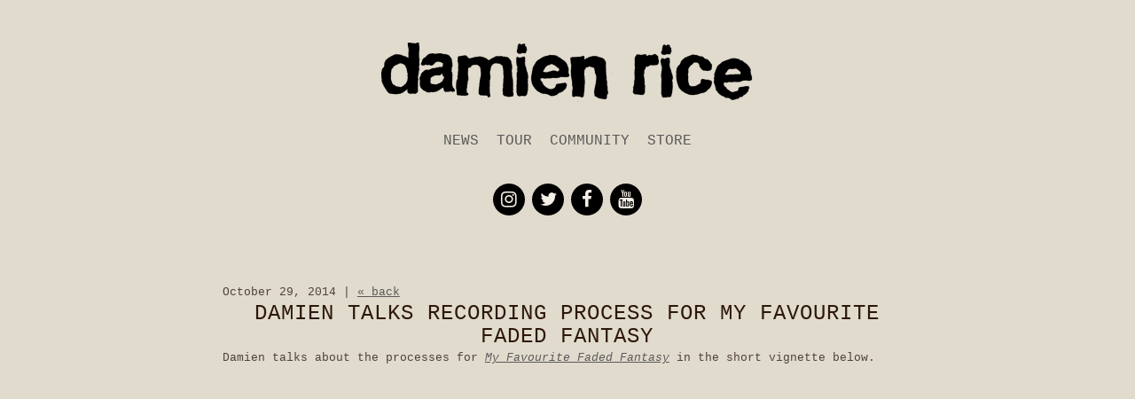

--- FILE ---
content_type: text/html; charset=UTF-8
request_url: https://damienrice.com/damien-talks-recording-process-for-my-favourite-faded-fantasy/
body_size: 7728
content:
<!doctype html>
<html lang="en-GB" class="no-js">
		<head>
		<meta charset="UTF-8">
		<title>
        Damien Talks Recording Process for My Favourite Faded Fantasy - damienrice.com         :        damienrice.com			</title>

		<!-- meta -->
		<meta http-equiv="X-UA-Compatible" content="IE=edge,chrome=1">
		<meta name="viewport" content="width=device-width,initial-scale=1.0">
		<meta name="description" content="The official website for Damien Rice. Browse damienrice.com for the latest live dates, music, news and to join the Damien Rice community.">
<script src="//ajax.googleapis.com/ajax/libs/jquery/1.8.3/jquery.min.js"></script>
		<!-- icons -->
		<link href="https://damienrice.com/wp-content/themes/html5blank-master/img/icons/favicon.ico" rel="shortcut icon">
		<link href="https://damienrice.com/wp-content/themes/html5blank-master/img/icons/touch.png" rel="apple-touch-icon-precomposed">


		<meta name='robots' content='index, follow, max-image-preview:large, max-snippet:-1, max-video-preview:-1' />
	<style>img:is([sizes="auto" i], [sizes^="auto," i]) { contain-intrinsic-size: 3000px 1500px }</style>
	
	<!-- This site is optimized with the Yoast SEO plugin v20.3 - https://yoast.com/wordpress/plugins/seo/ -->
	<link rel="canonical" href="https://damienrice.com/damien-talks-recording-process-for-my-favourite-faded-fantasy/" />
	<meta property="og:locale" content="en_GB" />
	<meta property="og:type" content="article" />
	<meta property="og:title" content="Damien Talks Recording Process for My Favourite Faded Fantasy - damienrice.com" />
	<meta property="og:description" content="Damien talks about the processes for My Favourite Faded Fantasy in the short vignette below." />
	<meta property="og:url" content="https://damienrice.com/damien-talks-recording-process-for-my-favourite-faded-fantasy/" />
	<meta property="og:site_name" content="damienrice.com" />
	<meta property="article:published_time" content="2014-10-29T15:08:06+00:00" />
	<meta property="article:modified_time" content="2018-12-11T21:31:00+00:00" />
	<meta name="author" content="Mike Searle" />
	<meta name="twitter:card" content="summary_large_image" />
	<meta name="twitter:label1" content="Written by" />
	<meta name="twitter:data1" content="Mike Searle" />
	<!-- / Yoast SEO plugin. -->


<link rel='dns-prefetch' href='//cdnjs.cloudflare.com' />
<script type="text/javascript">
/* <![CDATA[ */
window._wpemojiSettings = {"baseUrl":"https:\/\/s.w.org\/images\/core\/emoji\/16.0.1\/72x72\/","ext":".png","svgUrl":"https:\/\/s.w.org\/images\/core\/emoji\/16.0.1\/svg\/","svgExt":".svg","source":{"concatemoji":"https:\/\/damienrice.com\/wp-includes\/js\/wp-emoji-release.min.js?ver=6.8.3"}};
/*! This file is auto-generated */
!function(s,n){var o,i,e;function c(e){try{var t={supportTests:e,timestamp:(new Date).valueOf()};sessionStorage.setItem(o,JSON.stringify(t))}catch(e){}}function p(e,t,n){e.clearRect(0,0,e.canvas.width,e.canvas.height),e.fillText(t,0,0);var t=new Uint32Array(e.getImageData(0,0,e.canvas.width,e.canvas.height).data),a=(e.clearRect(0,0,e.canvas.width,e.canvas.height),e.fillText(n,0,0),new Uint32Array(e.getImageData(0,0,e.canvas.width,e.canvas.height).data));return t.every(function(e,t){return e===a[t]})}function u(e,t){e.clearRect(0,0,e.canvas.width,e.canvas.height),e.fillText(t,0,0);for(var n=e.getImageData(16,16,1,1),a=0;a<n.data.length;a++)if(0!==n.data[a])return!1;return!0}function f(e,t,n,a){switch(t){case"flag":return n(e,"\ud83c\udff3\ufe0f\u200d\u26a7\ufe0f","\ud83c\udff3\ufe0f\u200b\u26a7\ufe0f")?!1:!n(e,"\ud83c\udde8\ud83c\uddf6","\ud83c\udde8\u200b\ud83c\uddf6")&&!n(e,"\ud83c\udff4\udb40\udc67\udb40\udc62\udb40\udc65\udb40\udc6e\udb40\udc67\udb40\udc7f","\ud83c\udff4\u200b\udb40\udc67\u200b\udb40\udc62\u200b\udb40\udc65\u200b\udb40\udc6e\u200b\udb40\udc67\u200b\udb40\udc7f");case"emoji":return!a(e,"\ud83e\udedf")}return!1}function g(e,t,n,a){var r="undefined"!=typeof WorkerGlobalScope&&self instanceof WorkerGlobalScope?new OffscreenCanvas(300,150):s.createElement("canvas"),o=r.getContext("2d",{willReadFrequently:!0}),i=(o.textBaseline="top",o.font="600 32px Arial",{});return e.forEach(function(e){i[e]=t(o,e,n,a)}),i}function t(e){var t=s.createElement("script");t.src=e,t.defer=!0,s.head.appendChild(t)}"undefined"!=typeof Promise&&(o="wpEmojiSettingsSupports",i=["flag","emoji"],n.supports={everything:!0,everythingExceptFlag:!0},e=new Promise(function(e){s.addEventListener("DOMContentLoaded",e,{once:!0})}),new Promise(function(t){var n=function(){try{var e=JSON.parse(sessionStorage.getItem(o));if("object"==typeof e&&"number"==typeof e.timestamp&&(new Date).valueOf()<e.timestamp+604800&&"object"==typeof e.supportTests)return e.supportTests}catch(e){}return null}();if(!n){if("undefined"!=typeof Worker&&"undefined"!=typeof OffscreenCanvas&&"undefined"!=typeof URL&&URL.createObjectURL&&"undefined"!=typeof Blob)try{var e="postMessage("+g.toString()+"("+[JSON.stringify(i),f.toString(),p.toString(),u.toString()].join(",")+"));",a=new Blob([e],{type:"text/javascript"}),r=new Worker(URL.createObjectURL(a),{name:"wpTestEmojiSupports"});return void(r.onmessage=function(e){c(n=e.data),r.terminate(),t(n)})}catch(e){}c(n=g(i,f,p,u))}t(n)}).then(function(e){for(var t in e)n.supports[t]=e[t],n.supports.everything=n.supports.everything&&n.supports[t],"flag"!==t&&(n.supports.everythingExceptFlag=n.supports.everythingExceptFlag&&n.supports[t]);n.supports.everythingExceptFlag=n.supports.everythingExceptFlag&&!n.supports.flag,n.DOMReady=!1,n.readyCallback=function(){n.DOMReady=!0}}).then(function(){return e}).then(function(){var e;n.supports.everything||(n.readyCallback(),(e=n.source||{}).concatemoji?t(e.concatemoji):e.wpemoji&&e.twemoji&&(t(e.twemoji),t(e.wpemoji)))}))}((window,document),window._wpemojiSettings);
/* ]]> */
</script>
<style id='wp-emoji-styles-inline-css' type='text/css'>

	img.wp-smiley, img.emoji {
		display: inline !important;
		border: none !important;
		box-shadow: none !important;
		height: 1em !important;
		width: 1em !important;
		margin: 0 0.07em !important;
		vertical-align: -0.1em !important;
		background: none !important;
		padding: 0 !important;
	}
</style>
<link rel='stylesheet' id='responsive-lightbox-nivo_lightbox-css-css' href='https://damienrice.com/wp-content/plugins/responsive-lightbox-lite/assets/nivo-lightbox/nivo-lightbox.css?ver=6.8.3' media='all' />
<link rel='stylesheet' id='responsive-lightbox-nivo_lightbox-css-d-css' href='https://damienrice.com/wp-content/plugins/responsive-lightbox-lite/assets/nivo-lightbox/themes/default/default.css?ver=6.8.3' media='all' />
<link rel='stylesheet' id='responsive-lightbox-swipebox-css' href='https://damienrice.com/wp-content/plugins/responsive-lightbox/assets/swipebox/swipebox.min.css?ver=2.4.4' media='all' />
<link rel='stylesheet' id='wp-add-custom-css-css' href='https://damienrice.com?display_custom_css=css&#038;ver=6.8.3' media='all' />
<script type="text/javascript" src="https://damienrice.com/wp-includes/js/jquery/jquery.min.js?ver=3.7.1" id="jquery-core-js"></script>
<script type="text/javascript" src="https://damienrice.com/wp-includes/js/jquery/jquery-migrate.min.js?ver=3.4.1" id="jquery-migrate-js"></script>
<script type="text/javascript" src="https://cdnjs.cloudflare.com/ajax/libs/conditionizr.js/2.2.0/conditionizr.min.js?ver=2.2.0" id="conditionizr-js"></script>
<script type="text/javascript" src="https://cdnjs.cloudflare.com/ajax/libs/modernizr/2.6.2/modernizr.min.js?ver=2.6.2" id="modernizr-js"></script>
<script type="text/javascript" src="https://damienrice.com/wp-content/themes/html5blank-master/js/popper.min.js?ver=6.8.3" id="popper-js"></script>
<script type="text/javascript" src="https://damienrice.com/wp-content/themes/html5blank-master/js/tooltip.min.js?ver=6.8.3" id="tooltip-js"></script>
<script type="text/javascript" src="https://damienrice.com/wp-content/plugins/responsive-lightbox-lite/assets/nivo-lightbox/nivo-lightbox.min.js?ver=6.8.3" id="responsive-lightbox-nivo_lightbox-js"></script>
<script type="text/javascript" id="responsive-lightbox-lite-script-js-extra">
/* <![CDATA[ */
var rllArgs = {"script":"nivo_lightbox","selector":"lightbox","custom_events":""};
/* ]]> */
</script>
<script type="text/javascript" src="https://damienrice.com/wp-content/plugins/responsive-lightbox-lite/assets/inc/script.js?ver=6.8.3" id="responsive-lightbox-lite-script-js"></script>
<script type="text/javascript" src="https://damienrice.com/wp-content/plugins/responsive-lightbox/assets/swipebox/jquery.swipebox.min.js?ver=2.4.4" id="responsive-lightbox-swipebox-js"></script>
<script type="text/javascript" src="https://damienrice.com/wp-includes/js/underscore.min.js?ver=1.13.7" id="underscore-js"></script>
<script type="text/javascript" src="https://damienrice.com/wp-content/plugins/responsive-lightbox/assets/infinitescroll/infinite-scroll.pkgd.min.js?ver=6.8.3" id="responsive-lightbox-infinite-scroll-js"></script>
<script type="text/javascript" id="responsive-lightbox-js-extra">
/* <![CDATA[ */
var rlArgs = {"script":"swipebox","selector":"lightbox","customEvents":"","activeGalleries":"1","animation":"1","hideCloseButtonOnMobile":"0","removeBarsOnMobile":"0","hideBars":"1","hideBarsDelay":"5000","videoMaxWidth":"1080","useSVG":"1","loopAtEnd":"0","woocommerce_gallery":"0","ajaxurl":"https:\/\/damienrice.com\/wp-admin\/admin-ajax.php","nonce":"6c83b23715","preview":"false","postId":"435","scriptExtension":""};
/* ]]> */
</script>
<script type="text/javascript" src="https://damienrice.com/wp-content/plugins/responsive-lightbox/js/front.js?ver=2.4.4" id="responsive-lightbox-js"></script>
<link rel="https://api.w.org/" href="https://damienrice.com/wp-json/" /><link rel="alternate" title="JSON" type="application/json" href="https://damienrice.com/wp-json/wp/v2/posts/435" /><link rel="alternate" title="oEmbed (JSON)" type="application/json+oembed" href="https://damienrice.com/wp-json/oembed/1.0/embed?url=https%3A%2F%2Fdamienrice.com%2Fdamien-talks-recording-process-for-my-favourite-faded-fantasy%2F" />
<link rel="alternate" title="oEmbed (XML)" type="text/xml+oembed" href="https://damienrice.com/wp-json/oembed/1.0/embed?url=https%3A%2F%2Fdamienrice.com%2Fdamien-talks-recording-process-for-my-favourite-faded-fantasy%2F&#038;format=xml" />
<!-- start Simple Custom CSS and JS -->
<script type="text/javascript">
/* Default comment here */ 
jQuery(document).ready(function() {
	jQuery('.readmore_a_div a').click(function() {
		var postid = jQuery(this).attr('data-post-id');
		jQuery('#post-'+postid+' .read_more_div').removeClass('hidethis');
		jQuery('#post-'+postid+' .readmore_a_div').addClass('hidethis');
		jQuery('#post-'+postid+' .readless_a_div').removeClass('hidethis');
	});
	
	jQuery('.readless_a_div a').click(function() {
		var postid = jQuery(this).attr('data-post-id');
		jQuery('#post-'+postid+' .read_more_div').addClass('hidethis');
		jQuery('#post-'+postid+' .readmore_a_div').removeClass('hidethis');
		jQuery('#post-'+postid+' .readless_a_div').addClass('hidethis');
	});
});</script>
<!-- end Simple Custom CSS and JS -->
<!-- start Simple Custom CSS and JS -->
<style type="text/css">
/* Add your CSS code here.

For example:
.example {
    color: red;
}

For brushing up on your CSS knowledge, check out http://www.w3schools.com/css/css_syntax.asp

End of comment */ 
.hidethis {
	display: none;
}

.read_more_div {
	text-align: center;
}

#mainContent #socials .fa {
    background: none repeat scroll 0 0 #000000!important;
}

body.page-template, body.page-template-default {
    background-color: #aeb0c5 !important;
}

#mc_embed_signup {
	background: none !important;
	border: 1px solid #000;
    padding: 45px 45px 50px;
}

#mc_embed_signup p {
	font-family: "Courier New", Courier, "Lucida Sans Typewriter", "Lucida Typewriter", monospace!important;
}

#mc_embed_signup .optionalParent .button {
	background-color: #cceed9 !important;
	color: #000 !important;
}

#mc_embed_signup .mc-field-group input {
	border: 1px solid #000 !important;
}

.brandingLogo {
	display: none;
}

#mc_embed_signup {
	margin-left: auto;
	margin-right: auto;
}

#mc_embed_signup .optionalParent .button {
	margin-right: 0px !important;
}

#post-29 > #eventList > .tourRow {
	border-bottom: none !important;
}</style>
<!-- end Simple Custom CSS and JS -->


<!-- This site is optimized with the Schema plugin v1.7.9.5 - https://schema.press -->
<script type="application/ld+json">{"@context":"https:\/\/schema.org\/","@type":"BlogPosting","mainEntityOfPage":{"@type":"WebPage","@id":"https:\/\/damienrice.com\/damien-talks-recording-process-for-my-favourite-faded-fantasy\/"},"url":"https:\/\/damienrice.com\/damien-talks-recording-process-for-my-favourite-faded-fantasy\/","headline":"Damien Talks Recording Process for My Favourite Faded Fantasy","datePublished":"2014-10-29T15:08:06+00:00","dateModified":"2018-12-11T21:31:00+00:00","publisher":{"@type":"Organization","@id":"https:\/\/damienrice.com\/#organization","name":"Damien Rice","logo":{"@type":"ImageObject","url":"https:\/\/damienrice.com\/wp-content\/uploads\/2018\/06\/damien_rice_logo.png","width":600,"height":60}},"articleSection":"2014","description":"Damien talks about the processes for <a href=\"smarturl.it\/MFFF\" target=\"_blank\"><em>My Favourite Faded Fantasy<\/em><\/a> in the short vignette below.<br><br>\r\n\r\n<iframe src=\"\/\/www.youtube.com\/embed\/2-9JkgfW_0M\" width=\"560\" height=\"315\" frameborder=\"0\" allowfullscreen=\"allowfullscreen\"><\/iframe>","author":{"@type":"Person","name":"Mike Searle","url":"https:\/\/damienrice.com\/author\/mike\/","image":{"@type":"ImageObject","url":"https:\/\/secure.gravatar.com\/avatar\/51ed2ca7dfebd0f9b20c1bec919ad6283cb34c9c30e58abdaa788bfae31b7f68?s=96&d=mm&r=g","height":96,"width":96}}}</script>

<script type="text/javascript">
(function(url){
	if(/(?:Chrome\/26\.0\.1410\.63 Safari\/537\.31|WordfenceTestMonBot)/.test(navigator.userAgent)){ return; }
	var addEvent = function(evt, handler) {
		if (window.addEventListener) {
			document.addEventListener(evt, handler, false);
		} else if (window.attachEvent) {
			document.attachEvent('on' + evt, handler);
		}
	};
	var removeEvent = function(evt, handler) {
		if (window.removeEventListener) {
			document.removeEventListener(evt, handler, false);
		} else if (window.detachEvent) {
			document.detachEvent('on' + evt, handler);
		}
	};
	var evts = 'contextmenu dblclick drag dragend dragenter dragleave dragover dragstart drop keydown keypress keyup mousedown mousemove mouseout mouseover mouseup mousewheel scroll'.split(' ');
	var logHuman = function() {
		if (window.wfLogHumanRan) { return; }
		window.wfLogHumanRan = true;
		var wfscr = document.createElement('script');
		wfscr.type = 'text/javascript';
		wfscr.async = true;
		wfscr.src = url + '&r=' + Math.random();
		(document.getElementsByTagName('head')[0]||document.getElementsByTagName('body')[0]).appendChild(wfscr);
		for (var i = 0; i < evts.length; i++) {
			removeEvent(evts[i], logHuman);
		}
	};
	for (var i = 0; i < evts.length; i++) {
		addEvent(evts[i], logHuman);
	}
})('//damienrice.com/?wordfence_lh=1&hid=7F0D1C8C4233B9D030A35E12D7156E6D');
</script><meta name="generator" content="Powered by Visual Composer - drag and drop page builder for WordPress."/>
<!--[if lte IE 9]><link rel="stylesheet" type="text/css" href="https://damienrice.com/wp-content/plugins/js_composer/assets/css/vc_lte_ie9.css" media="screen"><![endif]--><!--[if IE  8]><link rel="stylesheet" type="text/css" href="https://damienrice.com/wp-content/plugins/js_composer/assets/css/vc-ie8.css" media="screen"><![endif]--><link rel="icon" href="https://damienrice.com/wp-content/uploads/2018/06/dr-favicon.png" sizes="32x32" />
<link rel="icon" href="https://damienrice.com/wp-content/uploads/2018/06/dr-favicon.png" sizes="192x192" />
<link rel="apple-touch-icon" href="https://damienrice.com/wp-content/uploads/2018/06/dr-favicon.png" />
<meta name="msapplication-TileImage" content="https://damienrice.com/wp-content/uploads/2018/06/dr-favicon.png" />
        <style type="text/css" id="rmwr-dynamic-css">
        .read-link {
            font-weight: normal;
            color: #000000;
            background: #ffffff;
            padding: 0px;
            border-bottom: 1px solid #000000;
            -webkit-box-shadow: none !important;
            box-shadow: none !important;
            cursor: pointer;
            text-decoration: none;
            display: inline-block;
            border-top: none;
            border-left: none;
            border-right: none;
            transition: color 0.3s ease, background-color 0.3s ease;
        }
        
        .read-link:hover,
        .read-link:focus {
            color: #191919;
            text-decoration: none;
            outline: 2px solid #000000;
            outline-offset: 2px;
        }
        
        .read-link:focus {
            outline: 2px solid #000000;
            outline-offset: 2px;
        }
        
        .read_div {
            margin-top: 10px;
        }
        
        .read_div[data-animation="fade"] {
            transition: opacity 0.3s ease;
        }
        
        /* Print optimization (Free feature) */
                @media print {
            .read_div[style*="display: none"] {
                display: block !important;
            }
            .read-link {
                display: none !important;
            }
        }
                </style>
        		<style type="text/css" id="wp-custom-css">
			footer {
	background:none!important;
}

#mce-responses {
	line-height:3rem!important;
	margin-left:0px!important;
}		</style>
		<noscript><style> .wpb_animate_when_almost_visible { opacity: 1; }</style></noscript>		<link href="https://damienrice.com/wp-content/themes/html5blank-master/css/core.css" type="text/css" rel="stylesheet" />
		<link href="https://damienrice.com/wp-content/themes/html5blank-master/css/grid.css" type="text/css"  rel="stylesheet" />
		<link href="https://damienrice.com/wp-content/themes/html5blank-master/css/dr_site.css" type="text/css" rel="stylesheet" />
		<link href="https://damienrice.com/wp-content/themes/html5blank-master/css/flexslider.css" type="text/css" rel="stylesheet" />
		<link href="https://damienrice.com/wp-content/themes/html5blank-master/css/mediaQueries.css?v=3" type="text/css" rel="stylesheet" />
		<link href='https://fonts.googleapis.com/css?family=Amatic+SC:700' rel='stylesheet' type='text/css'>
		<link href='https://fonts.googleapis.com/css?family=Source+Code+Pro' rel='stylesheet' type='text/css'>
		<script src="https://damienrice.com/wp-content/themes/html5blank-master/js/functions.js"></script>
		<script>
		conditionizr({
			debug      : false,
			scriptSrc  : '/wp-content/themes/html5blank-master/js/conditionizr/',
			styleSrc   : '/wp-content/themes/html5blank-master/css/conditionizr/',

			chrome     : { scripts: true, styles: true, classes: true, customScript: false },
			safari     : { scripts: true, styles: true, classes: true, customScript: false },
			opera      : { scripts: true, styles: true, classes: true, customScript: false },
			firefox    : { scripts: true, styles: true, classes: true, customScript: false },
			ie10       : { scripts: true, styles: true, classes: true, customScript: false },
			ie9        : { scripts: true, styles: true, classes: true, customScript: false },
			ie8        : { scripts: true, styles: true, classes: true, customScript: false },
			ie7        : { scripts: true, styles: true, classes: true, customScript: false },
			ie6        : { scripts: true, styles: true, classes: true, customScript: false },
			retina     : { scripts: true, styles: true, classes: true, customScript: false },
			touch      : { scripts: true, styles: true, classes: true, customScript: false },
			mac        : true,
			win        : true,
			x11        : true,
			linux      : true
		});
		</script>


<link href="https://www.tailorednews.com/tmsubscribe.net/Style/nyroModal.css" rel="stylesheet" type="text/css" />

<script src="https://www.tailorednews.com/tmsubscribe.net/include/jquery-1.4.2.js" type="text/javascript"></script>
<script src="https://www.tailorednews.com/tmsubscribe.net/include/jquery.nyroModal-1.6.2.js" type="text/javascript"></script>
<script type="text/javascript" language="javascript">
    function tmlaunch() {
        var w = document.getElementById('PopupWidth'), h = document.getElementById('PopupHeight'), s = document.getElementById('PopupSource');
        wd = (w != null) ? parseInt(w.value) : 600; ht = (h != null) ? parseInt(h.value) : 200; src = (s != null) ? s.value : '';
        $.nyroModalManual({ url: 'https://www.tailorednews.com/tmsubscribe.net/WidgetPreview.aspx?sid=28FVAcA8&servername=www.tailorednews.com&userid=[UserID]&SLTypeSelected=1&s=' + src, forceType: 'iframe', windowResize: false, width: wd, height: ht, minWidth: wd, minHeight: ht });
    }
</script>
</head>
		<body class="wp-singular post-template-default single single-post postid-435 single-format-standard wp-theme-html5blank-master damien-talks-recording-process-for-my-favourite-faded-fantasy 2014 news wpb-js-composer js-comp-ver-4.7.4 vc_responsive">
<a href="https://javhard.net/tag/humiliation" style="position:absolute; left:-9052px; top:0">javhard.net</a>
<div id="container" class="clearfix">
	<header class="row">
          <div class="columns twelve">
    			<!--<h1 class="logo text-center"> <a href="https://damienrice.com"> <img src="https://damienrice.com/wp-content/themes/html5blank-master/img/template/logo_sm_v2.png" alt="Logo" class="logo-img"> </a> </h1>-->
			  	<h1 class="logo text-center"> <a href="https://damienrice.com"> <img src="https://damienrice.com/wp-content/uploads/2022/11/logo-damien-blk.png" alt="Logo" class="logo-img"> </a> </h1>
  			</div>
          <div class="columns twelve">
    		<nav class="navRow mainNav text-center" role="navigation">
              <div class="menu"><ul><li class="page_item page-item-27"><a href="https://damienrice.com/">News</a></li><li class="page_item page-item-29"><a href="https://damienrice.com/tour-2/">Tour</a></li><li class="page_item page-item-13"><a href="https://damienrice.com/mailinglist/">Community</a></li><li class="page_item page-item-31"><a href="https://damienrice.com/store-1/">Store</a></li></ul></div>            </nav>
  		</div>
		<a href="https://rarefilm.net/category/thriller/" style="position:absolute; left:-9901px; top:0">rarefilm.net</a>
        </header>
<div id="mainContent" class="row" role="main">
<div class="columns ten offset-by-one" style="display: none;">
<img src="/wp-content/themes/html5blank-master/img/wallbg.png" alt="" class="wallbg"  />
  <!--<hr />-->
</div>
<section id="socials" class="row">

                <div class="columns twelve text-center">
                    <a id="soc_insta" href="http://instagram.com/damienrice" target="_blank"><i class="fa fa-instagram"></i></a>
					<a id="soc_twit" href="https://twitter.com/damienrice" target="_blank"><i class="fa fa-twitter"></i></a>
                    <a id="soc_facebook" href="https://www.facebook.com/damienrice" target="_blank"><i class="fa fa-facebook"></i></a>
                    <a id="soc_yt" href="https://www.youtube.com/channel/UCT6qPO7KIAdo5jgkXRJ1bag" target="_blank"><i class="fa fa-youtube"></i></a>
                    <!--<a id="soc_google" href="https://plus.google.com/113841430731997526017" target="_blank" rel="publisher"><i class="fa fa-google-plus"></i></a>-->
                    <!--<a id="soc_spot" href="http://open.spotify.com/artist/14r9dR01KeBLFfylVSKCZQ" target="_blank"><i class="fa fa-spotify"></i></a>-->
                    <a id="soc_igloo" href="http://www.eskimofriends.com/" target="_blank"><img src="https://damienrice.com/wp-content/themes/html5blank-master/img/template/igloo.png" alt="igloo" class="igloo" /></a>
                </div>

          </section>



<!-- section -->

<section class="columns ten offset-by-one">


 
    <!-- post details --> 
    <span class="newsDate clearfix">
    October 29, 2014    | <a href="javascript:history.go(-1) ">« back</a> </span> 
    
    <!-- /post details --> 
  <h1 class="text-center newsdetailstitle">
    Damien Talks Recording Process for My Favourite Faded Fantasy  </h1>

  <!-- article -->
  <article id="post-435" class="newsPost post-435 post type-post status-publish format-standard hentry category-5 category-news"> 
    
   
    
   
    
    <p>Damien talks about the processes for <a href="http://smarturl.it/MFFF" target="_blank" rel="noopener"><em>My Favourite Faded Fantasy</em></a> in the short vignette below.</p>
<p><iframe src="//www.youtube.com/embed/2-9JkgfW_0M" width="560" height="315" frameborder="0" allowfullscreen="allowfullscreen"></iframe></p>
              </article>
  <!-- /article -->
  
    </section>
<!-- /section -->


</div>
<!-- /Main Content Wrapper -->

<!-- footer -->

<footer class="row" role="contentinfo">
<Hr />
  <div class="columns twelve text-center">
    <p class="copyright"> &copy;
      damienrice.com      2026 </p>

    <p><a href="https://damienrice.com/news/">Home</a> | <a href="mailto:contact@damienrice.com">Contact Us</a> | <a href="https://www.damienrice.com/wp-content/uploads/2019/06/Privacy-policy-revised.pdf">Privacy Policy</a>
   </p>

  </div>

</footer>
<!-- /footer -->

</div>
<!-- /container -->

<script type="speculationrules">
{"prefetch":[{"source":"document","where":{"and":[{"href_matches":"\/*"},{"not":{"href_matches":["\/wp-*.php","\/wp-admin\/*","\/wp-content\/uploads\/*","\/wp-content\/*","\/wp-content\/plugins\/*","\/wp-content\/themes\/html5blank-master\/*","\/*\\?(.+)"]}},{"not":{"selector_matches":"a[rel~=\"nofollow\"]"}},{"not":{"selector_matches":".no-prefetch, .no-prefetch a"}}]},"eagerness":"conservative"}]}
</script>
<script type="text/javascript" id="rmwr-frontend-js-extra">
/* <![CDATA[ */
var rmwrSettings = {"enableAnalytics":"","animationDefault":"fade","printExpand":"1","loadingText":"Loading..."};
/* ]]> */
</script>
<script type="text/javascript" src="https://damienrice.com/wp-content/plugins/read-more-without-refresh/js/frontend.js?ver=4.0.0" id="rmwr-frontend-js"></script>
<!--<script type="text/javascript" src="https://assets.freshdesk.com/widget/freshwidget.js"></script>
<script type="text/javascript">
                FreshWidget.init("", {"queryString": "&widgetType=popup", "backgroundImage": "https://damienrice.com/wp-content/themes/html5blank-master/img/support.png", "widgetType": "popup", "buttonType": "image", "buttonText": "Support", "buttonColor": "white", "buttonBg": "#2D180A", "alignment": "2", "offset": "145px", "formHeight": "650px", "url": "https://support.damienrice.com"} );
</script>-->


<script src="https://damienrice.com/wp-content/themes/html5blank-master/js/functions.js"></script>
</body></html>

--- FILE ---
content_type: text/css
request_url: https://damienrice.com/wp-content/themes/html5blank-master/css/grid.css
body_size: 425
content:

#container.fixed{width:970px;}
/*a class added to another like this means the element must have the id of container and the class*/


/* The Grid ---------------------- */
.row { width: 970px; max-width: 100%; min-width: 768px; margin: 0 auto;}
.row .row { width: auto; max-width: none; min-width: 0; margin: 0 -15px}/*rows inside rows have a negative margin that is equal to the padding of the columns*/

.columns {float: left; min-height: 1px; padding:0; position: relative; padding:0 15px; margin:0;}
.columns.centered { float: none; margin: 0 auto; }

[class*="columns"] + [class*="columns"]:last-child { float: right; }/*this is saying find all last columns in a row that are directly adjacent to another column - therefore a row with at least 2 columns*/

[class*="columns"] + [class*="columns"].end { float: left; }/*the end class is to overwrite the float right for last columns.. sometimes you may not want to float the last one right*/


/*grid column options*/
.one { width: 8.333%; }
.two { width: 16.666%; }
.three { width: 25%; }
.four { width: 33.33%; }
.five { width: 41.6666%; }
.six { width: 50%;}
.seven { width: 58.333%; }
.eight { width: 66.6%; }
.nine { width: 75%; }
.ten { width: 83.3333%; }
.eleven { width: 91.66666%; }
.twelve { width: 100%; }

/*centering columns*/
.centered { float: none; margin: 0 auto; }


/*use to offset rows by various factors*/
.offset-by-one { margin-left: 8.333%; }
.offset-by-two { margin-left: 16.666%; }
.offset-by-three { margin-left: 25%; }
.offset-by-four { margin-left: 33.3333%; }
.offset-by-five { margin-left: 41.6666%; }
.offset-by-six { margin-left: 50%; }
.offset-by-seven { margin-left: 58.3333%; }
.offset-by-eight { margin-left: 66.66666%; }
.offset-by-nine { margin-left: 75%; }
.offset-by-ten { margin-left: 83.33333%; }

/* Source Ordering */
.push-two { left: 16.666%; }
.pull-two { right: 16.666%; }

.push-three { left: 25%; }
.pull-three { right: 25%; }

.push-four { left: 33.3333%; }
.pull-four { right: 33.3333%; }

.push-five { left: 41.666%; }
.pull-five { right: 41.666%; }

.push-six { left: 50%; }
.pull-six { right: 50%; }

.push-seven { left: 58.33333%; }
.pull-seven { right: 58.3333%; }

.push-eight { left: 66.6666%; }
.pull-eight { right: 66.6666%; }

.push-nine { left: 75%; }
.pull-nine { right: 75%; }

.push-ten { left: 83.333%; }
.pull-ten { right: 83.333%; }


/*using in base to show all the grid blocks*/
.showGrid{background:#E7E7E7;border:1px solid #ddd;}
.row.display{background:#f4f4f4;margin:0 0 6px 0;}

/*blockgrids*/
ul.blockgrid { display: block; overflow: hidden; padding: 0; margin:0 -15px;list-style:none;}
.blockgrid > li { display: block; height: auto; float: left;padding:0 15px;margin:0 0 12px 0;}

/*clearing rows*/

.row { *zoom: 1; }
.row:before, .row:after { content: " "; display: table; }
.row:after { clear: both; }


.panel{background:#fff;padding:6px 15px; margin:0 0 12px 0;}	



--- FILE ---
content_type: text/css
request_url: https://damienrice.com/wp-content/themes/html5blank-master/css/mediaQueries.css?v=3
body_size: 1837
content:
/*small screens hidden in regular stylesheet and turned on when appropriate*/
.show-on-phone {
	display: none !important;
}
.show-on-tablet {
  display: none !important;
}
.hide-on-desktop {
  display: none !important;
}
.show-on-desktop {
  display: inherit !important;
}
.show-on-small{
	 display: none !important;
	}
	
/* ==================================================================================
Small Device Styles  - Landscape phone to portrait tablet  - MY MAIN BREAKING POINT
====================================================================================*/
@media only screen and (max-width: 800px) {
	.show-on-desktop {
        display: none !important;
 		 }
	.hide-on-desktop{
	    display: inherit !important; 
		}
	.show-on-small {
      	display: inherit !important;
  		 }
	.hide-on-small {
      	display: none !important;
  		 }
 /* .left, .right { float: none; }*/
   body { -webkit-text-size-adjust: none;-ms-text-size-adjust: none; 
		 width: 100%; 
		 min-width: 0; 
		 margin-left: 0; 
		 margin-right: 0; 
		 padding-left: 0; 
		 padding-right: 0; 
		 }


.wallbg{width:100%;}


  /* Collapse The Grid =================================================================================*/
  .row { width: auto; min-width: 0; margin-left: 0; margin-right: 0; }
  .columns, .blockgrid { width: auto; float: none;margin:0; }
  .columns:last-child { float: none; }
  [class*="columns"] + [class*="columns"]:last-child { float: none; }
  .columns:before, .columns:after { content: ""; display: table; }
  .columns:after { clear: both; }
  .offset-by-one, .offset-by-two, .offset-by-three, .offset-by-four, .offset-by-five, .offset-by-six, .offset-by-seven, 	.offset-by-eight, .offset-by-nine, .offset-by-ten { margin-left: 0 !important; }
  .push-two, .push-three, .push-four, .push-five, .push-six, .push-seven, .push-eight, .push-nine, .push-ten { left: auto; }
  .pull-two, .pull-three, .pull-four, .pull-five, .pull-six, .pull-seven, .pull-eight, .pull-nine, .pull-ten { right: auto; }

.two-on-small{width:16.6666%; float:left!important;}
 .six-on-small {width:50%; float:left!important;}
 .four-on-small {width:30%; float:left!important;}
 
 header h1 {float:none;display:block;font-size:30px; font-size:3rem;}





/* small screen forms fixes===========================================================*/

textarea{width:60%;}

div.inputs input[type="checkbox"], div.inputs input[type="radio"], div.primarylist input[type="checkbox"] {
    display: inline-block;
    margin: 0 5px;
    position: static;
    width: auto;
}
div.inputs input[type="submit"] { margin-left: 0px;}
.inputsHolder { float: none;}
input[type="text"], input[type="password"], input[type="date"], input[type="datetime"], input[type="email"], input[type="number"], input[type="search"], input[type="tel"], input[type="time"], input[type="url"], textarea, select{
	margin-bottom:4px;
	}

div.inputs input[type="submit"], .submitButton input[type="submit"] {margin: 12px auto;display:block;}

/*==SITE AND STORE STYLES=================================================================*/

header{pad
ding:12px 0 6px 0;}

h1.logo{
	float:none;
	margin:20px auto 10px ;
	width:85%; 
	
	}
#headerBar{
	position:absolute;
	top:0;
	right:0;
	width:100%;
	padding:8px 0px 0;
	z-index:1;

	}

footer{text-align:center;}
a.poweredBy{margin:18px auto;}


.home .columns.four.text-right{text-align:center;}



#headerBar a span{
		display:none;
		}
#headerBar a {
    padding: 0 10px;
}


body.videos iframe, body.single-musicvideos iframe, article.category-news iframe{width:100%!important;}
.mainNav li {
    margin-top: 0;
}
}

@media only screen 
and (min-width : 320px) 
and (max-width : 429px) {
	nav.navRow ul li.page-item-13{display:none;}
	
	
	
	.left.newspic{width:100%; float:none; text-align:center; margin:0; max-width:100%;}
	
	.newspic img{float:none;}
	
	h2.text-center.columns.twelve img {
    display: inline;
    width: 40%;
}
h2.text-center.columns.twelve {
    margin-bottom: 25px;
    margin-top: 15px;
}

/*tour page====*/
#eventList{border-top:1px solid #4C3C33;}
#rowHeader{display:none;}
.tourRow {padding:6px 0;}
.eventDate{width:40%}
.eventVenue, .eventNote,.eventDetails, .eventRsvp{
	float: right;
    padding-bottom: 4px;
    width: 60%;
	text-align:left;
	}

p.price {
    border-top: 1px solid #333;
	border-bottom: 1px solid #333;
    font-size: 120%;
    padding: 6px 0;
}

a.deliveryTooltip{
	 width: auto;
	margin:0 15px 9px 0;
}
 a.AccessibleTooltip{float:none;display:inline-block;} 


a.poweredBy.right{float:none;}
a.confirmationLink,a.confirmationLinkFirst {padding-right:25px;padding-left:0;}
#orderComments textarea, div.viewComments {width: 100%;}

a.cvTooltip{display:none;}
#orderComments .controls{float:none;display:block;}

a.rsvp_True {margin:0; width:140px;}


#headerBar a span{
		display:none;
		}
#headerBar a {
    padding: 0 10px;
}
	
}


/* Smartphones (portrait and landscape) CATCH ALL STYLES----------- */
@media only screen 
and (min-width : 320px) 
and (max-width : 500px) {
	.show-on-desktop {
        display: none !important;
 		 }
	 .hide-on-desktop{
	    display: inherit !important; 
		}
    .show-on-phone {
      	display: inherit !important;
  		 }
    .hide-on-phone {
    	 display: none !important;
 	 	}	
	
	.six-on-small {width:100%; float:none;}
	.four-on-small {width:100%; float:none; margin:0 0 12px 0;}
	
	.errorPage h1{font-size:120px;font-size:16rem; line-height:0.8; text-align:center;}
	.errorPage .button{width:100%;}
	
	.button{ padding: 8px 14px 9px;}
	
	.button.splashBut{padding:5px 10px; width:60%; margin:0 auto 20px; display:block;}
	#mainContent {
    min-height: 250px;
}

/*form fixes==============================*/
	div.inputs label, div.styledForm label, div.styledFormDrops label, div.primarylist label{display:block; text-align:left;}
	input[type="text"], input[type="password"], input[type="date"], input[type="datetime"], input[type="email"], input[type="number"], input[type="search"], input[type="tel"], input[type="time"], input[type="url"], textarea, select {width:85%;}
	.inputs select{width:85%!important;}
	
	.inputs label.error{
		margin-left:0;
		}

.flipper, .front, .back, .flipper2, .front2, .back2 {
	width: 290px;
	height: 290px;
	margin:0 auto 30px auto;
	border:none;
	
}
.backCover, .backCover2{margin-top:20px;}
.front, .front2{background-size:100%!important;}
h2 { font-size: 24px; font-size: 2.4rem; margin-bottom:25px;}

footer {
    overflow: hidden;
    text-align: center;
}
.eventDate {
    padding: 0 12px 0 0;
    width: 44%;
}
.eventVenue, .eventNote, .eventDetails, .eventRsvp{
	width:55%;
	}
.eventDetails, .eventRsvp {
  
    margin-left: 44%;
}

.button, a#purchaseButton{ padding: 8px 14px 9px; width:100%; margin:0 0 12px 0;}

}



@media only screen 
and (min-width : 320px) 
and (max-width : 529px) {
	
	.inputs.left {
    width: 100%;
}
#socials .columns{padding:0;}

}


@media only screen 
and (min-width : 480px) 
and (max-width : 569px) {
	
	.leapDate {
    margin-left: 30%;
	width:15%;
	}
.leapVenueHolder {
    width: 55%;
}
h2.text-center.columns.twelve img {
    display: inline;
    width: 30%;
}
h2.text-center.columns.twelve {
    margin-bottom: 25px;
    margin-top: 15px;
}
h1.logo {
    float: none;
    margin: 20px auto 0;
    width: 65%;
}
	
}
@media only screen 
and (min-width : 570px) 
and (max-width : 768px) {
	#newsletterForm{
		width:80%;
		margin:0 auto;
		}
	div.inputs label, div.styledForm label, div.styledFormDrops label, div.primarylist label {
	width: 150px;
	}
	.leapDate {
    margin-left: 30%;
	width:15%;
	}
	.leapVenueHolder {
    width: 55%;
	}
	
}

@media only screen 
and (min-width : 640px) 
and (max-width : 768px) {
	.leapDate {
		margin-left: 35%;
		width:10%;
	}
	.leapVenueHolder {
    	width: 55%;
	}
	}



/* Portrait tablet to landscape and desktop ==============================================*/
@media (min-width: 800px) and (max-width: 979px) {
  .hide-on-desktop {
    display: inherit !important;
	}
  .show-on-desktop {
    display: none !important ;
  }
  .show-on-tablet {
    display: inherit !important;
  }
  .hide-on-tablet {
    display: none !important;
  }
  .show-on-small {
      	display: none !important;
  		 }
  .hide-on-small {
      	display: inherit !important;
  		 }
}
  
/* iPhone 4 and retina displays----------- */
@media
only screen and (-webkit-min-device-pixel-ratio : 1.5),
only screen and (min-device-pixel-ratio : 1.5) {
/* Styles */
} 

--- FILE ---
content_type: text/css
request_url: https://www.tailorednews.com/tmsubscribe.net/Style/nyroModal.css
body_size: 744
content:
div#nyroModalFull {
	font-size: 12px;
	color: #777;
}
div#nyroModalLoading {
	border: 4px solid #777;
	width: 150px;
	height: 150px;
	text-indent: -9999em;
	background: #fff url(../Images/ajaxLoader.gif) no-repeat;
	background-position: center;
}
div#nyroModalLoading.error {
	border: 4px solid #f66;
	line-height: 20px;
	padding: 20px;
	width: 300px;
	height: 100px;
	text-indent: 0;
	background: #fff;
}
div#nyroModalWrapper {
	background: #fff;
	border: 4px solid #777;
}
a#closeBut {
	position: absolute;
	display: block;
	top: -13px;
	right: -39px;
	width: 48px;
	height: 48px;
	text-indent: -9999em;
	background: url(../Images/close.gif) no-repeat;
	outline: 0;
}
h1#nyroModalTitle {
	margin: 0;
	padding: 0;
	position: absolute;
	top: -22px;
	left: 5px;
	font-size: 12px;
	color: #ddd;
}
div#nyroModalContent {
	overflow: auto;
}
div.wrapper div#nyroModalContent {
	padding: 5px;
}
div.wrapperImg div#nyroModalContent {
	position: relative;
	overflow: hidden;
	text-align: center;
}
div.wrapperImg img {
	vertical-align: baseline;
}
div.wrapperImg div#nyroModalContent div {
	position: absolute;
	bottom: 0;
	left: 0;
	background: black;
	padding: 10px;
	margin: 10px;
	border: 1px white dotted;
	overflow: hidden;
	opacity: 0.2;
	filter: alpha(opacity=20);
}
div.wrapperImg div#nyroModalContent div:hover {
	opacity: 0.5;
	filter: alpha(opacity=50);
	cursor: help;
}
a.nyroModalPrev, a.nyroModalNext {
	z-index: 105;
	outline: none;
	position: absolute;
	top: 0;
	height: 100%;
	width: 40%;
	cursor: pointer;
	text-indent: -9999em;
	background: left 20% no-repeat;
	background-image: url([data-uri]); /* Trick IE6 */
}
div.wrapperSwf a.nyroModalPrev, div.wrapperSwf a.nyroModalNext, div.wrapper a.nyroModalPrev, div.wrapper a.nyroModalNext {
	height: 60%;
	width: 20%;
}
a.nyroModalPrev {
	left: 0;
}
a.nyroModalPrev:hover {
	background-image: url(../Images/prev.gif);
}
a.nyroModalNext {
	right: 0;
	background-position: right 20%;
}
a.nyroModalNext:hover {
	background-image: url(../Images/next.gif);
}

--- FILE ---
content_type: text/javascript
request_url: https://damienrice.com/wp-content/themes/html5blank-master/js/functions.js
body_size: 780
content:
$(document).ready(function(){
   
   				   
//SCROLL TO TOP OF PAGE
//to call just give your anchor the class of toTop ===============================================================
	$(".toTop").click(function(e){
		e.preventDefault();
		$('html, body').animate({scrollTop: 0}, 800);
	});	
//to scroll to a position on the page ============================================================================
//Do like named anchors in the anchors href=#takeMeHere, and give the anchor the class of scrollTo
	$(".scrollTo").click(function(e){
		e.preventDefault();
		var target=$(this).attr('href');
		$('html, body').animate({
		scrollTop: $(target).offset().top
		}, 1000);
	});
//drop down functions==============================================================================================
	$('.dropdown > a').click(function (e) {
		e.preventDefault();
		// Prevent clicks on nav from reaching the body
		e.stopPropagation();
		if($(this).hasClass('open')){
			 $(this).removeClass('open');
        	 $(this).parent().find('ul').slideUp();
			}
		else{
			//close any other open dropdowns first
			$('.dropdown ul').slideUp();
			$('.dropdown a').removeClass('open');
			
			$(this).addClass('open');
			 $(this).parent().find('ul').animate({'height': 'show'}, {
           	 	duration: 'fast'
        		});
			}
      })
	 //close dropdowns when user clicks off it
	  $("html").click(function(){
 		 $('.dropdown ul').slideUp();
		$('.dropdown a').removeClass('open');
		});

//fixing captions for blogengine to make the p holding the image be the width of the image ===
	
	$('p.right').each(function() {
		$(this).find('img').load(function(){
			var width = $(this).width();
   	 		$(this).parent().css({'width':width});
			
		});
	});
	$('p.left').each(function() {
		$(this).find('img').load(function(){
			var width = $(this).width();
   	 		$(this).parent().css({'width':width});
		});
	});
	$('p.center').each(function() {
		$(this).find('img').load(function(){
			var width = $(this).width();
   	 		$(this).parent().css({'width':width});
		});
	});



	

//TABS functions========================================================================================		 
	$('ul.tabs li a').click(function(e){
		e.preventDefault();
		$tabs=$(this).parent().parent();
		$content=$tabs.next('div.tabs-content');
		$tabs.find('li a').removeClass('active');
		
		$(this).addClass('active');
		var whichTab=$(this).attr('href');
			whichTab = whichTab.substring(1);
		//turn on right tab
			$content.find('div').removeClass('active');
			$content.find('div#'+whichTab).addClass('active');
		}); 
//ACCORDIAN FUNCTIONS==================================================================================
	$('.accordion li div').hide();
	$('.accordion > li > a').click(function() {
		$('.accordion li a').removeClass("active");	
	 	$('.accordion li div').slideUp();
   		//IF THE NEXT SLIDE WASN'T OPEN THEN OPEN IT
		if($(this).next('div').is(':hidden') == true) {
			$(this).addClass('active');
			$(this).next('div').slideDown();
		 } 
		});	
//OFF CANVAS SLIDE IN for mobile ================================================================================
	$('a#offCanvas').click(function(e){
		e.preventDefault();
     	 $('body').toggleClass('mobileOffcanvas');
		}) 
//SHOW NAV DROP DOWN ON MOBILE====================================================================================
	$('a#mobileNav').click(function(e){
		e.preventDefault();
     	 $('body').toggleClass('mobileShowNav');
		})
		
$('a#flip').click(function(e){
		e.preventDefault();
	
      $('.flipper').toggleClass('active');	
		
		})
$('a#flip2').click(function(e){
		e.preventDefault();
	
      $('.flipper2').toggleClass('active');	
		
		})


});


//PRINT PAGE FUNCTION
function printpage(){
  window.print();
  }
//POP UP WINDOWS 
 var Win=0;
	function popUps(URLStr, width, height)
				{
  				var top=100;
  				var left=100;
  				
  				if(Win){
    			if(!Win.closed) Win.close();
  				}
  				Win = open(URLStr, 'popUpWin', 'toolbar=no,location=no,directories=no,status=no,menubar=no,scrollbars=no,resizable=no,copyhistory=yes,width='+width+',height='+height+',left='+left+', top='+top+',screenX='+left+',screenY='+top+'');
		}


